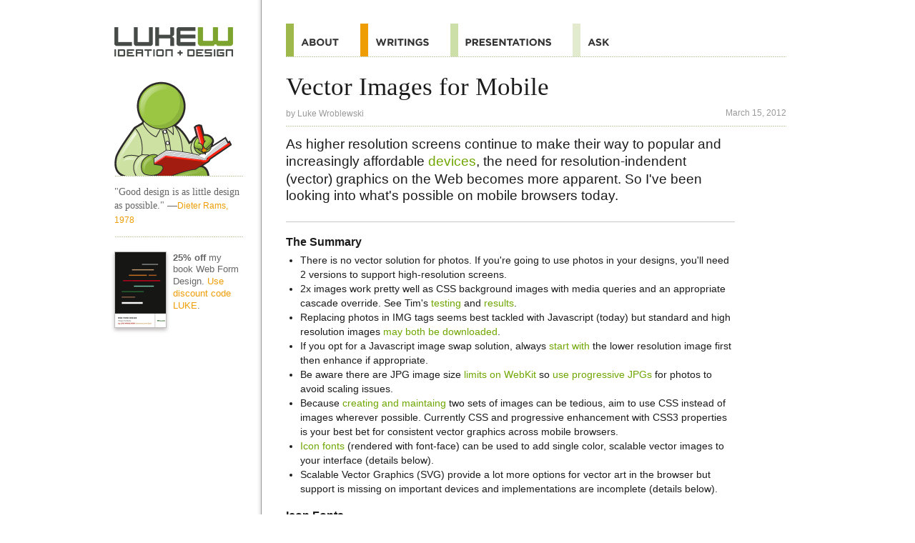

--- FILE ---
content_type: text/html
request_url: https://www.lukew.com/ff/entry.asp?1515
body_size: 12901
content:
<!DOCTYPE html>
<html id="doc" class="no-js" lang="en">
<head>
<meta charset="UTF-8">
<title>LukeW | Vector Images for Mobile</title>

<meta name="description" content="LukeW Ideation + Design provides resources for mobile and Web product design and strategy including presentations, workshops, articles, books and more on usability, interaction design and visual design." />
<meta name="keywords" content="Strategy, Mobile, Web, Interface, Design, Mobile design, Web design, Interface design, Interaction design, Design startegy, Web application, Application, TV, Device, NUI, Product, Internet, Software, Expert, Usability, Information Architecture, Book, Design, LukeW, Luke Wroblewski, Luke, Wroblewski, GUI, HCI, UI" />
<meta name="author" content="Luke Wroblewski">

<!-- Open Graph -->
<meta property="og:title" content="LukeW | Vector Images for Mobile" />
<meta property="og:url" content="http://www.lukew.com/ff/entry.asp?1515" />
<meta property="og:type" content="article" />
<meta property="og:description" content="As higher resolution screens continue to make their way to popular and increasingly affordable devices, the need for resolution-indendent (vector) graphics on t..."/>
<meta property="og:image" content="https://static.lukew.com/lukew_og_img16.png" />

<!-- Twitter Cards -->
<meta name="twitter:card" content="summary" />
<meta name="twitter:title" content="LukeW | Vector Images for Mobile" />
<meta name="twitter:description" content="As higher resolution screens continue to make their way to popular and increasingly affordable devices, the need for resolution-indendent (vector) graphics on t..." />
<meta name="twitter:site" content="@lukew" />
<meta name="twitter:image" content="https://static.lukew.com/lukew_og_img16.png" />

<!-- Viewport -->
<meta name="viewport" content="width=device-width, initial-scale=1.0" />
<meta name="format-detection" content="telephone=no">

<!-- Icons for iOS (iphone ipad retina) -->
<meta name="apple-mobile-web-app-title" content="LukeW">
<link rel="apple-touch-icon-precomposed" href="//static.lukew.com/apple-touch-icon.png" />
<link rel="apple-touch-icon-precomposed" sizes="72x72" href="//static.lukew.com/touch-icon-ipad.png" />
<link rel="apple-touch-icon-precomposed" sizes="114x114" href="//static.lukew.com/touch-icon-iphone4.png" />
<link rel="apple-touch-icon" sizes="76x76" href="//static.lukew.com/touch-icon-ipad76.png" />
<link rel="apple-touch-icon" sizes="120x120" href="//static.lukew.com/touch-icon-iphone-retina.png" />
<link rel="apple-touch-icon" sizes="152x152" href="//static.lukew.com/touch-icon-ipad-retina.png" />

<!-- Tile icon for Win8 (144x144 + tile color) -->
<meta name="msapplication-TileImage" content="//static.lukew.com/icon-win8-lukew_wht.png">
<meta name="msapplication-TileColor" content="#79aa1b">
        
<link rel="shortcut icon" href="//static.lukew.com/lukew.ico" /> 
<link rel="alternate" type="application/rss+xml" href="http://feeds.feedburner.com/FunctioningForm" title="LukeW Ideation + Design" />

<script type="text/javascript">
	var doc = document.getElementById('doc');
	doc.removeAttribute('class', 'no-js');
	doc.setAttribute('class', 'js');
</script>

<link rel="stylesheet" type="text/css" href="/css/rwd.css" />

<!--[if (gte IE 6)&(lte IE 8)]>
	<link rel="stylesheet" type="text/css" media="all" href="/css/ie.css" />
	<script type="text/javascript" src="/js/html5.js"></script>
<![endif]-->

<script type="text/javascript">	
	var changeActive = function() {
		var page = document.getElementById("page");		
		if (page.getAttribute("class") === "not-active") {
			page.setAttribute("class", "active-sidebar");		
		} else if (page.getAttribute("class") === "active-sidebar") {
			page.setAttribute("class", "not-active");
		}		
	}
	
	window.onload = function() {
		if(document.getElementById("sidebar-button")) {
			var sidebar_button = document.getElementById("sidebar-button");
			sidebar_button.onclick = function(event) {
				changeActive();
				event.preventDefault();
			}
		}
	}
	
	window.onresize = function() {
		var page = document.getElementById("page");	
		page.setAttribute("class", "not-active");	
	}

</script>

<!-- Google tag (gtag.js) -->
<script async src="https://www.googletagmanager.com/gtag/js?id=G-6BKCKPFXK7"></script>
<script>
  window.dataLayer = window.dataLayer || [];
  function gtag(){dataLayer.push(arguments);}
  gtag('js', new Date());

  gtag('config', 'G-6BKCKPFXK7');
</script>

</head>

<body id="page" name="page" class="not-active">	

<div class="container">	

<header class="header writingsheader">
<nav class="off-canvas-nav-links">
<ul>
<li class="menuli"><a class="menubutton" href="#menu">Menu</a></li>
<li class="menulogoli"><a class="menulogo" id="sidebar-button" href="#sidebar">Additional Information</a></li>
</ul>
</nav>	
</header>

<section role="main" class="h-entry">
<h1 class="p-name">Vector Images for Mobile</h1> 
<p class="attribution" itemscope itemtype="http://schema.org/Person">by <a href="http://www.lukew.com/about/" rel="author" class="p-author"><span itemprop="name">Luke Wroblewski</span></a> <span class="right dt-published" datetime="Thu Mar 15 2012 00:00:00 GMT+0000 (Coordinated Universal Time)">March 15, 2012</span></p>

<article class="entry writingsentry e-content">
<p class="feature">As higher resolution screens continue to make their way to popular and increasingly affordable <a href="http://www.apple.com/ipad/">devices</a>, the need for resolution-indendent (vector) graphics on the Web becomes more apparent. So I've been looking into what's possible on mobile browsers today.</p>

<h2>The Summary</h2>
<ul>
<li>There is no vector solution for photos. If you're going to use photos in your designs, you'll need 2 versions to support high-resolution screens.</li>
<li>2x images work pretty well as CSS background images with media queries and an appropriate cascade override. See Tim's <a href="http://timkadlec.com/mq/test7.php">testing</a> and <a href="http://www.browserscope.org/user/tests/table/agt1YS1wcm9maWxlcnINCxIEVGVzdBjj-d0ODA?v=3&layout=simple">results</a>.</li>
<li>Replacing photos in IMG tags seems best tackled with Javascript (today) but standard and high resolution images <a href="http://cloudfour.com/how-apple-com-will-serve-retina-images-to-new-ipads/">may both be downloaded</a>.</li>
<li>If you opt for a Javascript image swap solution, always <a href="http://bradfrostweb.com/blog/mobile/hi-res-optimization/">start with</a> the lower resolution image first then enhance if appropriate.</li>
<li>Be aware there are JPG image size <a href="http://duncandavidson.com/blog/2012/03/webkit_retina_bug">limits on WebKit</a> so <a href="http://duncandavidson.com/blog/2012/03/photography_on_retina">use progressive JPGs</a> for photos to avoid scaling issues.</li>
<li>Because <a href="http://bjango.com/articles/designingforretina/">creating and maintaing</a> two sets of images can be tedious, aim to use CSS  instead of images wherever possible. Currently CSS and progressive enhancement with CSS3 properties is your best bet for consistent vector graphics across mobile browsers.</li>
<li><a href="http://css-tricks.com/examples/IconFont/">Icon fonts</a> (rendered with font-face) can be used to add single color, scalable vector images to your interface (details below).</li>
<li>Scalable Vector Graphics (SVG) provide a lot more options for vector art in the browser but support is missing on important devices and implementations are incomplete (details below).
</ul>

<h2>Icon Fonts</h2>
<p>Icon Fonts use the CSS font-face property to render mono-color images (icons) within a custom typeface. This means icon art in an interface can be <a href="http://css-tricks.com/examples/IconFont/">scaled, colored</a>, and even use custom drop shadows with no images required. This sounds great but... why are so few people using this technique?</p>
<ul>
<li>A very common concern is supporting screen readers. Though <a href="http://css-tricks.com/examples/IconFont/">solutions</a> seem to be out there to address this issue. For example, icons can be <a href="https://twitter.com/danscotton/status/180321697449263106">mapped to private unicode area</a> so screen readers don't read them out.</li>
<li>Creating a font and all the versions required is more complex and time-consuming than building out a CSS sprite. Although in today's 2x image world, it's likely 2 CSS sprites.</li>
<li>Font files can have larger file saves than a sprite unless you use a custom font that only contains the actual icons you use. One option is to <a href="https://twitter.com/pekingspring/status/180319525907070978">limit the download size</a> using CSS unicode-range.</li>
<li>Web <a href="http://caniuse.com/fontface">browser support</a> seems good but you still need fallbacks for browsers that don't support Web fonts.</li>
<li><a href="http://www.delicious.com/stacks/view/SC3hpq">Further resources</a> on icon fonts</li>
</ul>

<h2>Scalable Vector Graphics</h2>
<p>Because the topic of using SVG for resolution-independent graphics in the Web browser keeps coming up but again very few people are doing it. So I asked why. Here's the most common reasons I heard:</p>
<ul>
<li>Android <a href="http://code.google.com/p/android/issues/detail?id=1376">doesn't support SVG prior to 3.0<a/a>. this means <a href="https://twitter.com/paul_irish/status/180153730228957185">95% or more</a> of Android devices can't render SVG graphics. Considering how many Android devices are out there, this is a big gap on mobile.</li>
<li>SVG <a href="https://twitter.com/davehogue/status/180153273708331008">implementations vary</a> across browsers and <a href="https://twitter.com/bradbirdsall/status/180153379375431681">iOS in particular</a> has some <a href="https://twitter.com/htmlboy/status/180282434183639040">odd quirks</a>.</li>
<li>Existing workflows and tools (like Photoshop) are oriented around raster (pixel-based) graphics.</li>
</ul>


<h2>More... </h2>
<p>Two years ago I assembled a compilation of <a href="http://www.lukew.com/ff/entry.asp?1142">resources for managing and creating high screen density images</a>. I updated it with new information this month. If I got any of this wrong or you have additional information, please <a href="http://www.lukew.com/about/">Let me know</a>!
</article>

<div class="share_sec">
<ul class="share_btns">
	<li><a class="share_btn" href="/subscribe/" title="Subscribe to Writings"><span class="share_img share_email"></span>Subscribe</a></li>
	<li><a class="share_btn" href="http://www.x.com/lukew" title="Follow on X"><span class="share_img share_x"></span>Follow</a></li>
</ul>
</div>
			
<ul class="rel_links">
		<li class="rel_linksli"><a href="/ff/entry.asp?1329">Mobilism: A Closer Look at Media Queries</a></li>
		<li class="rel_linksli"><a href="/ff/entry.asp?1142">Designing for the Retina Display (326ppi)</a></li>
		<li class="rel_linksli"><a href="/ff/entry.asp?1177">Mobile First in .net Magazine</a></li>
		<li class="rel_linksli rel_tags">Tags: 
		<a href="/ff?tag=mobile" rel="tag">mobile</a>
		<a href="/ff?tag=vector" rel="tag">vector</a>
		<a href="/ff?tag=css" rel="tag">css</a>
		<a href="/ff?tag=svg" rel="tag">svg</a>
		<a href="/ff?tag=fonts" rel="tag">fonts</a>
		<a href="/ff?tag=screens" rel="tag">screens</a>
		</li>
</ul>
</section>

<section id="sidebar" role="complementary">

<aside class="writings">
<a href="/" class="sidelogo">Home</a>

<a href="/"class="sideimg">Home</a>


<q class="dquote">"Good design is as little design as possible." <cite>&#151;<a href="/quotes/">Dieter Rams, 1978</a></cite></q>

<p class="rel_linksli sidepromo">
<a href="http://rosenfeldmedia.com/books/web-form-design/"><img class="bookimg" src="gfx-webforms-sm_2x.png" border="0" alt="25% off my book Web Form Design" /></a>
<strong>25% off</strong> my book Web Form Design. <a href="http://rosenfeldmedia.com/books/web-form-design/">Use discount code LUKE</a>.
</p>





</aside>
</section>
<nav id="menu" role="navigation">
<ul id="nav" class="navlist">
<li class="navtop"><a class="navtoplink" href="#page"><span>Top</span></a></li>
<li><a class="navabout" href="/about/"><span>About</span></a></li>
<li><a class="navwritings navwritingshl" href="/ff/"><span>Quotes</span></a></li>
<li><a class="navpresos" href="/presos/"><span>Presentations</span></a></li>
<li><a class="navask" href="https://ask.lukew.com"><span>Ask</span></a></li>

</ul>
</nav>
<footer class="site-footer" role="contentinfo">
<ul class="footeractions">
<li><a class="footeraction" href="http://www.x.com/lukew"><span class="footeractionX">Follow on X</span></a></li>
<li><a class="footeraction" href="http://www.linkedin.com/in/lukew"><span class="footeractionLI">Follow on LinkedIn</span></a></li>
</ul>
<p>&copy;1996-2026 LukeW Ideation + Design. <a href="/about/">Contact me</a> with any questions or comments.</p>
</footer>
</div> <!-- close container -->

</body>
</html>